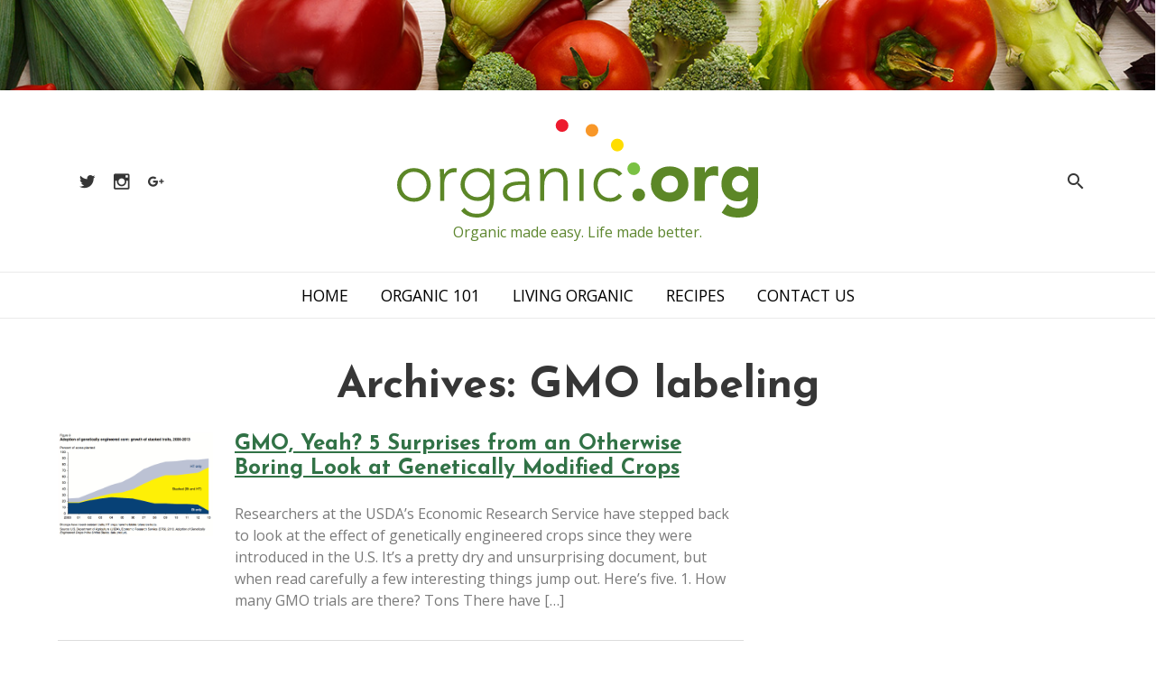

--- FILE ---
content_type: text/html; charset=UTF-8
request_url: https://organic.org/tag/gmo-labeling/
body_size: 58342
content:
<!DOCTYPE html>
<html lang="en-US">
<head>
	<meta charset="UTF-8" />
	<meta name="viewport" content="width=device-width, initial-scale=1.0" />
	<meta name='robots' content='index, follow, max-image-preview:large, max-snippet:-1, max-video-preview:-1' />
	<style>img:is([sizes="auto" i], [sizes^="auto," i]) { contain-intrinsic-size: 3000px 1500px }</style>
	
	<!-- This site is optimized with the Yoast SEO plugin v25.3 - https://yoast.com/wordpress/plugins/seo/ -->
	<title>GMO labeling Archives - organic.org</title>
	<link rel="canonical" href="https://organic.org/tag/gmo-labeling/" />
	<link rel="next" href="https://organic.org/tag/gmo-labeling/page/2/" />
	<meta property="og:locale" content="en_US" />
	<meta property="og:type" content="article" />
	<meta property="og:title" content="GMO labeling Archives - organic.org" />
	<meta property="og:url" content="https://organic.org/tag/gmo-labeling/" />
	<meta property="og:site_name" content="organic.org" />
	<meta property="og:image" content="https://organic.org/wp-content/uploads/2017/11/neonbrand-394691-1024x683.jpg" />
	<meta property="og:image:width" content="1024" />
	<meta property="og:image:height" content="683" />
	<meta property="og:image:type" content="image/jpeg" />
	<meta name="twitter:card" content="summary_large_image" />
	<meta name="twitter:site" content="@allorganiclinks" />
	<script type="application/ld+json" class="yoast-schema-graph">{"@context":"https://schema.org","@graph":[{"@type":"CollectionPage","@id":"https://organic.org/tag/gmo-labeling/","url":"https://organic.org/tag/gmo-labeling/","name":"GMO labeling Archives - organic.org","isPartOf":{"@id":"https://organic.org/#website"},"breadcrumb":{"@id":"https://organic.org/tag/gmo-labeling/#breadcrumb"},"inLanguage":"en-US"},{"@type":"BreadcrumbList","@id":"https://organic.org/tag/gmo-labeling/#breadcrumb","itemListElement":[{"@type":"ListItem","position":1,"name":"Home","item":"https://organic.org/"},{"@type":"ListItem","position":2,"name":"GMO labeling"}]},{"@type":"WebSite","@id":"https://organic.org/#website","url":"https://organic.org/","name":"organic.org","description":"Organic made easy. Life made better.","potentialAction":[{"@type":"SearchAction","target":{"@type":"EntryPoint","urlTemplate":"https://organic.org/?s={search_term_string}"},"query-input":{"@type":"PropertyValueSpecification","valueRequired":true,"valueName":"search_term_string"}}],"inLanguage":"en-US"}]}</script>
	<!-- / Yoast SEO plugin. -->


<link rel='dns-prefetch' href='//fonts.googleapis.com' />
<link rel='dns-prefetch' href='//cdnjs.cloudflare.com' />
<link rel="alternate" type="application/rss+xml" title="organic.org &raquo; Feed" href="https://organic.org/feed/" />
<link rel="alternate" type="application/rss+xml" title="organic.org &raquo; Comments Feed" href="https://organic.org/comments/feed/" />
<link rel="alternate" type="application/rss+xml" title="organic.org &raquo; GMO labeling Tag Feed" href="https://organic.org/tag/gmo-labeling/feed/" />
		<!-- This site uses the Google Analytics by MonsterInsights plugin v9.5.3 - Using Analytics tracking - https://www.monsterinsights.com/ -->
		<!-- Note: MonsterInsights is not currently configured on this site. The site owner needs to authenticate with Google Analytics in the MonsterInsights settings panel. -->
					<!-- No tracking code set -->
				<!-- / Google Analytics by MonsterInsights -->
		<script type="text/javascript">
/* <![CDATA[ */
window._wpemojiSettings = {"baseUrl":"https:\/\/s.w.org\/images\/core\/emoji\/15.1.0\/72x72\/","ext":".png","svgUrl":"https:\/\/s.w.org\/images\/core\/emoji\/15.1.0\/svg\/","svgExt":".svg","source":{"concatemoji":"https:\/\/organic.org\/wp-includes\/js\/wp-emoji-release.min.js"}};
/*! This file is auto-generated */
!function(i,n){var o,s,e;function c(e){try{var t={supportTests:e,timestamp:(new Date).valueOf()};sessionStorage.setItem(o,JSON.stringify(t))}catch(e){}}function p(e,t,n){e.clearRect(0,0,e.canvas.width,e.canvas.height),e.fillText(t,0,0);var t=new Uint32Array(e.getImageData(0,0,e.canvas.width,e.canvas.height).data),r=(e.clearRect(0,0,e.canvas.width,e.canvas.height),e.fillText(n,0,0),new Uint32Array(e.getImageData(0,0,e.canvas.width,e.canvas.height).data));return t.every(function(e,t){return e===r[t]})}function u(e,t,n){switch(t){case"flag":return n(e,"\ud83c\udff3\ufe0f\u200d\u26a7\ufe0f","\ud83c\udff3\ufe0f\u200b\u26a7\ufe0f")?!1:!n(e,"\ud83c\uddfa\ud83c\uddf3","\ud83c\uddfa\u200b\ud83c\uddf3")&&!n(e,"\ud83c\udff4\udb40\udc67\udb40\udc62\udb40\udc65\udb40\udc6e\udb40\udc67\udb40\udc7f","\ud83c\udff4\u200b\udb40\udc67\u200b\udb40\udc62\u200b\udb40\udc65\u200b\udb40\udc6e\u200b\udb40\udc67\u200b\udb40\udc7f");case"emoji":return!n(e,"\ud83d\udc26\u200d\ud83d\udd25","\ud83d\udc26\u200b\ud83d\udd25")}return!1}function f(e,t,n){var r="undefined"!=typeof WorkerGlobalScope&&self instanceof WorkerGlobalScope?new OffscreenCanvas(300,150):i.createElement("canvas"),a=r.getContext("2d",{willReadFrequently:!0}),o=(a.textBaseline="top",a.font="600 32px Arial",{});return e.forEach(function(e){o[e]=t(a,e,n)}),o}function t(e){var t=i.createElement("script");t.src=e,t.defer=!0,i.head.appendChild(t)}"undefined"!=typeof Promise&&(o="wpEmojiSettingsSupports",s=["flag","emoji"],n.supports={everything:!0,everythingExceptFlag:!0},e=new Promise(function(e){i.addEventListener("DOMContentLoaded",e,{once:!0})}),new Promise(function(t){var n=function(){try{var e=JSON.parse(sessionStorage.getItem(o));if("object"==typeof e&&"number"==typeof e.timestamp&&(new Date).valueOf()<e.timestamp+604800&&"object"==typeof e.supportTests)return e.supportTests}catch(e){}return null}();if(!n){if("undefined"!=typeof Worker&&"undefined"!=typeof OffscreenCanvas&&"undefined"!=typeof URL&&URL.createObjectURL&&"undefined"!=typeof Blob)try{var e="postMessage("+f.toString()+"("+[JSON.stringify(s),u.toString(),p.toString()].join(",")+"));",r=new Blob([e],{type:"text/javascript"}),a=new Worker(URL.createObjectURL(r),{name:"wpTestEmojiSupports"});return void(a.onmessage=function(e){c(n=e.data),a.terminate(),t(n)})}catch(e){}c(n=f(s,u,p))}t(n)}).then(function(e){for(var t in e)n.supports[t]=e[t],n.supports.everything=n.supports.everything&&n.supports[t],"flag"!==t&&(n.supports.everythingExceptFlag=n.supports.everythingExceptFlag&&n.supports[t]);n.supports.everythingExceptFlag=n.supports.everythingExceptFlag&&!n.supports.flag,n.DOMReady=!1,n.readyCallback=function(){n.DOMReady=!0}}).then(function(){return e}).then(function(){var e;n.supports.everything||(n.readyCallback(),(e=n.source||{}).concatemoji?t(e.concatemoji):e.wpemoji&&e.twemoji&&(t(e.twemoji),t(e.wpemoji)))}))}((window,document),window._wpemojiSettings);
/* ]]> */
</script>
		
	<style id='wp-emoji-styles-inline-css' type='text/css'>

	img.wp-smiley, img.emoji {
		display: inline !important;
		border: none !important;
		box-shadow: none !important;
		height: 1em !important;
		width: 1em !important;
		margin: 0 0.07em !important;
		vertical-align: -0.1em !important;
		background: none !important;
		padding: 0 !important;
	}
</style>
<link rel='stylesheet' id='wp-block-library-css' href='https://organic.org/wp-includes/css/dist/block-library/style.min.css' type='text/css' media='all' />
<style id='classic-theme-styles-inline-css' type='text/css'>
/*! This file is auto-generated */
.wp-block-button__link{color:#fff;background-color:#32373c;border-radius:9999px;box-shadow:none;text-decoration:none;padding:calc(.667em + 2px) calc(1.333em + 2px);font-size:1.125em}.wp-block-file__button{background:#32373c;color:#fff;text-decoration:none}
</style>
<style id='global-styles-inline-css' type='text/css'>
:root{--wp--preset--aspect-ratio--square: 1;--wp--preset--aspect-ratio--4-3: 4/3;--wp--preset--aspect-ratio--3-4: 3/4;--wp--preset--aspect-ratio--3-2: 3/2;--wp--preset--aspect-ratio--2-3: 2/3;--wp--preset--aspect-ratio--16-9: 16/9;--wp--preset--aspect-ratio--9-16: 9/16;--wp--preset--color--black: #000000;--wp--preset--color--cyan-bluish-gray: #abb8c3;--wp--preset--color--white: #ffffff;--wp--preset--color--pale-pink: #f78da7;--wp--preset--color--vivid-red: #cf2e2e;--wp--preset--color--luminous-vivid-orange: #ff6900;--wp--preset--color--luminous-vivid-amber: #fcb900;--wp--preset--color--light-green-cyan: #7bdcb5;--wp--preset--color--vivid-green-cyan: #00d084;--wp--preset--color--pale-cyan-blue: #8ed1fc;--wp--preset--color--vivid-cyan-blue: #0693e3;--wp--preset--color--vivid-purple: #9b51e0;--wp--preset--gradient--vivid-cyan-blue-to-vivid-purple: linear-gradient(135deg,rgba(6,147,227,1) 0%,rgb(155,81,224) 100%);--wp--preset--gradient--light-green-cyan-to-vivid-green-cyan: linear-gradient(135deg,rgb(122,220,180) 0%,rgb(0,208,130) 100%);--wp--preset--gradient--luminous-vivid-amber-to-luminous-vivid-orange: linear-gradient(135deg,rgba(252,185,0,1) 0%,rgba(255,105,0,1) 100%);--wp--preset--gradient--luminous-vivid-orange-to-vivid-red: linear-gradient(135deg,rgba(255,105,0,1) 0%,rgb(207,46,46) 100%);--wp--preset--gradient--very-light-gray-to-cyan-bluish-gray: linear-gradient(135deg,rgb(238,238,238) 0%,rgb(169,184,195) 100%);--wp--preset--gradient--cool-to-warm-spectrum: linear-gradient(135deg,rgb(74,234,220) 0%,rgb(151,120,209) 20%,rgb(207,42,186) 40%,rgb(238,44,130) 60%,rgb(251,105,98) 80%,rgb(254,248,76) 100%);--wp--preset--gradient--blush-light-purple: linear-gradient(135deg,rgb(255,206,236) 0%,rgb(152,150,240) 100%);--wp--preset--gradient--blush-bordeaux: linear-gradient(135deg,rgb(254,205,165) 0%,rgb(254,45,45) 50%,rgb(107,0,62) 100%);--wp--preset--gradient--luminous-dusk: linear-gradient(135deg,rgb(255,203,112) 0%,rgb(199,81,192) 50%,rgb(65,88,208) 100%);--wp--preset--gradient--pale-ocean: linear-gradient(135deg,rgb(255,245,203) 0%,rgb(182,227,212) 50%,rgb(51,167,181) 100%);--wp--preset--gradient--electric-grass: linear-gradient(135deg,rgb(202,248,128) 0%,rgb(113,206,126) 100%);--wp--preset--gradient--midnight: linear-gradient(135deg,rgb(2,3,129) 0%,rgb(40,116,252) 100%);--wp--preset--font-size--small: 13px;--wp--preset--font-size--medium: 20px;--wp--preset--font-size--large: 36px;--wp--preset--font-size--x-large: 42px;--wp--preset--spacing--20: 0.44rem;--wp--preset--spacing--30: 0.67rem;--wp--preset--spacing--40: 1rem;--wp--preset--spacing--50: 1.5rem;--wp--preset--spacing--60: 2.25rem;--wp--preset--spacing--70: 3.38rem;--wp--preset--spacing--80: 5.06rem;--wp--preset--shadow--natural: 6px 6px 9px rgba(0, 0, 0, 0.2);--wp--preset--shadow--deep: 12px 12px 50px rgba(0, 0, 0, 0.4);--wp--preset--shadow--sharp: 6px 6px 0px rgba(0, 0, 0, 0.2);--wp--preset--shadow--outlined: 6px 6px 0px -3px rgba(255, 255, 255, 1), 6px 6px rgba(0, 0, 0, 1);--wp--preset--shadow--crisp: 6px 6px 0px rgba(0, 0, 0, 1);}:where(.is-layout-flex){gap: 0.5em;}:where(.is-layout-grid){gap: 0.5em;}body .is-layout-flex{display: flex;}.is-layout-flex{flex-wrap: wrap;align-items: center;}.is-layout-flex > :is(*, div){margin: 0;}body .is-layout-grid{display: grid;}.is-layout-grid > :is(*, div){margin: 0;}:where(.wp-block-columns.is-layout-flex){gap: 2em;}:where(.wp-block-columns.is-layout-grid){gap: 2em;}:where(.wp-block-post-template.is-layout-flex){gap: 1.25em;}:where(.wp-block-post-template.is-layout-grid){gap: 1.25em;}.has-black-color{color: var(--wp--preset--color--black) !important;}.has-cyan-bluish-gray-color{color: var(--wp--preset--color--cyan-bluish-gray) !important;}.has-white-color{color: var(--wp--preset--color--white) !important;}.has-pale-pink-color{color: var(--wp--preset--color--pale-pink) !important;}.has-vivid-red-color{color: var(--wp--preset--color--vivid-red) !important;}.has-luminous-vivid-orange-color{color: var(--wp--preset--color--luminous-vivid-orange) !important;}.has-luminous-vivid-amber-color{color: var(--wp--preset--color--luminous-vivid-amber) !important;}.has-light-green-cyan-color{color: var(--wp--preset--color--light-green-cyan) !important;}.has-vivid-green-cyan-color{color: var(--wp--preset--color--vivid-green-cyan) !important;}.has-pale-cyan-blue-color{color: var(--wp--preset--color--pale-cyan-blue) !important;}.has-vivid-cyan-blue-color{color: var(--wp--preset--color--vivid-cyan-blue) !important;}.has-vivid-purple-color{color: var(--wp--preset--color--vivid-purple) !important;}.has-black-background-color{background-color: var(--wp--preset--color--black) !important;}.has-cyan-bluish-gray-background-color{background-color: var(--wp--preset--color--cyan-bluish-gray) !important;}.has-white-background-color{background-color: var(--wp--preset--color--white) !important;}.has-pale-pink-background-color{background-color: var(--wp--preset--color--pale-pink) !important;}.has-vivid-red-background-color{background-color: var(--wp--preset--color--vivid-red) !important;}.has-luminous-vivid-orange-background-color{background-color: var(--wp--preset--color--luminous-vivid-orange) !important;}.has-luminous-vivid-amber-background-color{background-color: var(--wp--preset--color--luminous-vivid-amber) !important;}.has-light-green-cyan-background-color{background-color: var(--wp--preset--color--light-green-cyan) !important;}.has-vivid-green-cyan-background-color{background-color: var(--wp--preset--color--vivid-green-cyan) !important;}.has-pale-cyan-blue-background-color{background-color: var(--wp--preset--color--pale-cyan-blue) !important;}.has-vivid-cyan-blue-background-color{background-color: var(--wp--preset--color--vivid-cyan-blue) !important;}.has-vivid-purple-background-color{background-color: var(--wp--preset--color--vivid-purple) !important;}.has-black-border-color{border-color: var(--wp--preset--color--black) !important;}.has-cyan-bluish-gray-border-color{border-color: var(--wp--preset--color--cyan-bluish-gray) !important;}.has-white-border-color{border-color: var(--wp--preset--color--white) !important;}.has-pale-pink-border-color{border-color: var(--wp--preset--color--pale-pink) !important;}.has-vivid-red-border-color{border-color: var(--wp--preset--color--vivid-red) !important;}.has-luminous-vivid-orange-border-color{border-color: var(--wp--preset--color--luminous-vivid-orange) !important;}.has-luminous-vivid-amber-border-color{border-color: var(--wp--preset--color--luminous-vivid-amber) !important;}.has-light-green-cyan-border-color{border-color: var(--wp--preset--color--light-green-cyan) !important;}.has-vivid-green-cyan-border-color{border-color: var(--wp--preset--color--vivid-green-cyan) !important;}.has-pale-cyan-blue-border-color{border-color: var(--wp--preset--color--pale-cyan-blue) !important;}.has-vivid-cyan-blue-border-color{border-color: var(--wp--preset--color--vivid-cyan-blue) !important;}.has-vivid-purple-border-color{border-color: var(--wp--preset--color--vivid-purple) !important;}.has-vivid-cyan-blue-to-vivid-purple-gradient-background{background: var(--wp--preset--gradient--vivid-cyan-blue-to-vivid-purple) !important;}.has-light-green-cyan-to-vivid-green-cyan-gradient-background{background: var(--wp--preset--gradient--light-green-cyan-to-vivid-green-cyan) !important;}.has-luminous-vivid-amber-to-luminous-vivid-orange-gradient-background{background: var(--wp--preset--gradient--luminous-vivid-amber-to-luminous-vivid-orange) !important;}.has-luminous-vivid-orange-to-vivid-red-gradient-background{background: var(--wp--preset--gradient--luminous-vivid-orange-to-vivid-red) !important;}.has-very-light-gray-to-cyan-bluish-gray-gradient-background{background: var(--wp--preset--gradient--very-light-gray-to-cyan-bluish-gray) !important;}.has-cool-to-warm-spectrum-gradient-background{background: var(--wp--preset--gradient--cool-to-warm-spectrum) !important;}.has-blush-light-purple-gradient-background{background: var(--wp--preset--gradient--blush-light-purple) !important;}.has-blush-bordeaux-gradient-background{background: var(--wp--preset--gradient--blush-bordeaux) !important;}.has-luminous-dusk-gradient-background{background: var(--wp--preset--gradient--luminous-dusk) !important;}.has-pale-ocean-gradient-background{background: var(--wp--preset--gradient--pale-ocean) !important;}.has-electric-grass-gradient-background{background: var(--wp--preset--gradient--electric-grass) !important;}.has-midnight-gradient-background{background: var(--wp--preset--gradient--midnight) !important;}.has-small-font-size{font-size: var(--wp--preset--font-size--small) !important;}.has-medium-font-size{font-size: var(--wp--preset--font-size--medium) !important;}.has-large-font-size{font-size: var(--wp--preset--font-size--large) !important;}.has-x-large-font-size{font-size: var(--wp--preset--font-size--x-large) !important;}
:where(.wp-block-post-template.is-layout-flex){gap: 1.25em;}:where(.wp-block-post-template.is-layout-grid){gap: 1.25em;}
:where(.wp-block-columns.is-layout-flex){gap: 2em;}:where(.wp-block-columns.is-layout-grid){gap: 2em;}
:root :where(.wp-block-pullquote){font-size: 1.5em;line-height: 1.6;}
</style>
<link rel='stylesheet' id='bulma-css-css' href='https://organic.org/wp-content/themes/fd_organic/assets/css/bulma.css' type='text/css' media='all' />
<link rel='stylesheet' id='slick-css-css' href='https://organic.org/wp-content/themes/fd_organic/assets/css/slick.css' type='text/css' media='all' />
<link rel='stylesheet' id='google-fonts-css' href='https://fonts.googleapis.com/css?family=Josefin+Sans%3A400%2C700%7COpen+Sans%3A400%2C700' type='text/css' media='all' />
<link rel='stylesheet' id='material-design-icons-css' href='//cdnjs.cloudflare.com/ajax/libs/material-design-iconic-font/2.2.0/css/material-design-iconic-font.min.css' type='text/css' media='all' />
<link rel='stylesheet' id='fd_organic-style-css' href='https://organic.org/wp-content/themes/fd_organic/style.css' type='text/css' media='all' />
<link rel='stylesheet' id='elementor-frontend-css' href='https://organic.org/wp-content/plugins/elementor/assets/css/frontend.min.css?ver=3.29.2' type='text/css' media='all' />
<link rel='stylesheet' id='wp-paginate-css' href='https://organic.org/wp-content/plugins/wp-paginate/css/wp-paginate.css?ver=2.2.4' type='text/css' media='screen' />
<link rel='stylesheet' id='fd_organic-child-style-css' href='https://organic.org/wp-content/themes/fd_organic-child/style.css?ver=1.0' type='text/css' media='all' />
<script type="text/javascript" src="https://organic.org/wp-includes/js/jquery/jquery.min.js?ver=3.7.1" id="jquery-core-js"></script>
<script type="text/javascript" src="https://organic.org/wp-includes/js/jquery/jquery-migrate.min.js?ver=3.4.1" id="jquery-migrate-js"></script>
<script type="text/javascript" src="https://organic.org/wp-content/themes/fd_organic-child/assets/js/ResizeSensor.min.js" id="resize-sensor-js"></script>
<script type="text/javascript" src="https://organic.org/wp-content/themes/fd_organic-child/assets/js/theia-sticky-sidebar.min.js" id="sticky-sidebar-js"></script>
<script type="text/javascript" src="https://organic.org/wp-content/themes/fd_organic-child/assets/js/scripts.js" id="fd_organic-child-scripts-js"></script>
<link rel="https://api.w.org/" href="https://organic.org/wp-json/" /><link rel="alternate" title="JSON" type="application/json" href="https://organic.org/wp-json/wp/v2/tags/971" /><link rel="EditURI" type="application/rsd+xml" title="RSD" href="https://organic.org/xmlrpc.php?rsd" />

        <script async src="//pagead2.googlesyndication.com/pagead/js/adsbygoogle.js"></script>
        <script>
          (adsbygoogle = window.adsbygoogle || []).push({
            google_ad_client: "ca-pub-6313819796470771",
            enable_page_level_ads: true
          });
        </script>
    <meta name="generator" content="Elementor 3.29.2; features: additional_custom_breakpoints, e_local_google_fonts; settings: css_print_method-external, google_font-enabled, font_display-auto">
			<style>
				.e-con.e-parent:nth-of-type(n+4):not(.e-lazyloaded):not(.e-no-lazyload),
				.e-con.e-parent:nth-of-type(n+4):not(.e-lazyloaded):not(.e-no-lazyload) * {
					background-image: none !important;
				}
				@media screen and (max-height: 1024px) {
					.e-con.e-parent:nth-of-type(n+3):not(.e-lazyloaded):not(.e-no-lazyload),
					.e-con.e-parent:nth-of-type(n+3):not(.e-lazyloaded):not(.e-no-lazyload) * {
						background-image: none !important;
					}
				}
				@media screen and (max-height: 640px) {
					.e-con.e-parent:nth-of-type(n+2):not(.e-lazyloaded):not(.e-no-lazyload),
					.e-con.e-parent:nth-of-type(n+2):not(.e-lazyloaded):not(.e-no-lazyload) * {
						background-image: none !important;
					}
				}
			</style>
			</head>
<body class="archive tag-gmo-labeling tag-971 wp-theme-fd_organic wp-child-theme-fd_organic-child elementor-default elementor-kit-3176">

	<header class="site-header">
		<div class="container is-fluid has-text-centered">
			<a href="https://organic.org/">
					      	<div class="title is-1 site-brand is-hidden">organic.org</div>
	      	<svg class="site-logo" id="Layer_1" data-name="Layer 1" xmlns="http://www.w3.org/2000/svg" viewBox="0 0 344.31 93.86">
  <path d="M16.05,46.68c9.39,0,16.06,6.74,16.06,16.06S25.44,78.79,16.05,78.79,0,72.05,0,62.74,6.67,46.68,16.05,46.68Zm0,28.54c7.47,0,12.1-5.62,12.1-12.48s-4.63-12.5-12.1-12.5S4,55.86,4,62.74,8.59,75.22,16.05,75.22Z" transform="translate(0.01 0)" style="fill: #5c8727"/>
  <path d="M41,56.06c0-2.25-.33-7-.33-8.59h4c.07,2.25.13,4.76.27,5.35,2-3.57,5.15-6.14,9.71-6.14a9.2,9.2,0,0,1,2.31.33l-.46,3.9a4.83,4.83,0,0,0-1.52-.27c-6.87,0-10,4.76-10,10.71V78h-4Z" transform="translate(0.01 0)" style="fill: #5c8727"/>
  <path d="M92.46,76c0,15.2-10,17.84-16.26,17.84s-12-2.38-15.13-6.41l3.11-2.91a14.34,14.34,0,0,0,12,5.75c12.09,0,12.29-10.57,12.29-14V72.05h-.1a13.2,13.2,0,0,1-11.56,6c-9,0-16.33-7.07-16.33-15.66s7.34-15.66,16.33-15.66c5.22,0,9.25,2.31,11.56,5.94h.13v-5.2h4ZM76.53,50.24a12.1,12.1,0,1,0,.05,0Z" transform="translate(0.01 0)" style="fill: #5c8727"/>
  <path d="M125.9,65.18A94.14,94.14,0,0,0,126.49,78h-3.7a30,30,0,0,1-.39-5h-.14c-2.24,3.9-5.55,5.75-10.7,5.75s-10.78-2.57-10.78-9.05c0-9.32,10.91-10.24,16.92-10.24h4.67V57.64c0-5.28-3.7-7.4-8.59-7.4a13.81,13.81,0,0,0-9.32,3.44L102.15,51c2.9-2.77,7.66-4.29,11.63-4.29,7.4,0,12.16,3.3,12.16,11ZM118,62.67c-6.61,0-13.22,1.65-13.22,6.87,0,3.77,3.63,5.68,6.94,5.68,8.46,0,10.64-5.42,10.64-10.51v-2Z" transform="translate(0.01 0)" style="fill: #5c8727"/>
  <path d="M136.47,56.06c0-2.25-.33-7-.33-8.59h4c.06,2.25.13,4.76.26,5.35h.2A11.4,11.4,0,0,1,151,46.68c9.52,0,11.63,6.47,11.63,13.15V78h-4V60c0-5-1.38-9.78-7.66-9.78-5.88,0-10.57,4.1-10.57,12.5V78h-4Z" transform="translate(0.01 0)" style="fill: #5c8727"/>
  <path d="M173.88,47.47h4V78h-4Z" transform="translate(0.01 0)" style="fill: #5c8727"/>
  <path d="M214.65,73.51a14.16,14.16,0,0,1-11.28,5.28c-9.38,0-16.06-6.74-16.06-16S194,46.68,203.37,46.68A15,15,0,0,1,214.74,52l-3.13,2.43c-2.31-2.51-5-4.1-8.2-4.1-7.46,0-12.09,5.62-12.09,12.5s4.63,12.43,12,12.43a10.62,10.62,0,0,0,8.2-4.22Z" transform="translate(0.01 0)" style="fill: #5c8727"/>
  <path d="M230.45,66.14a6.08,6.08,0,1,1-6.06,6.1,6.08,6.08,0,0,1,6.06-6.1Z" transform="translate(0.01 0)" style="fill: #5c8727"/>
  <path d="M225.71,41.18a6.08,6.08,0,1,1-6.06,6.1,6.08,6.08,0,0,1,6.06-6.1Z" transform="translate(0.01 0)" style="fill: #7ac143"/>
  <path d="M210,18.59a6.08,6.08,0,1,1-6.06,6.1h0a6.06,6.06,0,0,1,6-6.09Z" transform="translate(0.01 0)" style="fill: #fd0"/>
  <path d="M185.8,4.61a6.08,6.08,0,1,1-6,6.11v0a6.06,6.06,0,0,1,6-6.09Z" transform="translate(0.01 0)" style="fill: #f89728"/>
  <path d="M157.31,0a6.08,6.08,0,1,1-6.06,6.1A6.08,6.08,0,0,1,157.31,0Z" transform="translate(0.01 0)" style="fill: #ed1b2e"/>
  <path d="M260,45.09c9.91,0,17.84,6.61,17.84,16.85S269.89,78.79,260,78.79s-17.85-6.61-17.85-16.85S250.07,45.09,260,45.09Zm0,25c5,0,7.93-3.3,7.93-8.13s-3-8.13-7.93-8.13S252,57.14,252,62s3,8.11,7.94,8.11Z" transform="translate(0.01 0)" style="fill: #5c8727"/>
  <path d="M283.63,45.88h9.92V51h.13c2.12-3.9,4.89-6,9.25-6a13.32,13.32,0,0,1,3.31.33v9a15.57,15.57,0,0,0-4.24-.66c-7.53,0-8.45,4.36-8.45,10.78V78h-9.92Z" transform="translate(0.01 0)" style="fill: #5c8727"/>
  <path d="M344.24,75.29c0,12.09-6.15,18.57-18.58,18.57-5.68,0-11.49-1-16.12-4.69L315,81a15.74,15.74,0,0,0,10.43,4.17c6,0,8.86-3.31,8.86-7.87v-3.1h-.13a11.25,11.25,0,0,1-9.06,4.22c-9.51,0-15.76-6.87-15.76-16.58,0-8.53,5.56-16.72,14.67-16.72,5.62,0,9.45,2.71,11,5h.13V45.88h9.13Zm-17-5.62a7.93,7.93,0,1,0-7.94-7.93A7.93,7.93,0,0,0,327.19,69.67Z" transform="translate(0.01 0)" style="fill: #5c8727"/>
</svg>

	      	    </a>
	    <span class="site-description">Organic made easy. Life made better.</span>

	    <div class="social-links">
	    						
						<a class="social-link" href="https://twitter.com/allorganiclinks" target="_blank">
							<i class="zmdi zmdi-twitter zmdi-hc-lg"></i>
						</a>

				  
						<a class="social-link" href="https://www.instagram.com/organicdotorg/" target="_blank">
							<i class="zmdi zmdi-instagram zmdi-hc-lg"></i>
						</a>

				  
						<a class="social-link" href="https://plus.google.com/+OrganicOrg" target="_blank">
							<i class="zmdi zmdi-google-plus zmdi-hc-lg"></i>
						</a>

				  					    </div>

	    <a class="search-toggle overlay-open" data-overlay-toggle="search" href="#">
				<i class="zmdi zmdi-search"></i>
			</a>
    </div>
	</header>

	<a class="menu-toggle" href="#"><i class="zmdi zmdi-menu zmdi-hc-fw"></i></a>

	<section class="site-navigation">
		<div class="container">
			<ul id="menu-main-menu" class="main-menu"><li id="menu-item-2800" class="menu-item menu-item-type-custom menu-item-object-custom menu-item-2800"><a href="/">Home</a></li>
<li id="menu-item-792" class="menu-item menu-item-type-taxonomy menu-item-object-category menu-item-792"><a href="https://organic.org/category/organic-101/">Organic 101</a></li>
<li id="menu-item-790" class="menu-item menu-item-type-custom menu-item-object-custom menu-item-790"><a href="/living-organic">Living Organic</a></li>
<li id="menu-item-793" class="menu-item menu-item-type-custom menu-item-object-custom menu-item-793"><a href="/category/recipes">Recipes</a></li>
<li id="menu-item-2793" class="menu-item menu-item-type-post_type menu-item-object-page menu-item-2793"><a href="https://organic.org/contact-us/">Contact Us</a></li>
</ul>		</div>
	</section>
<section class="section">
	<div class="container">
		<h1 class="title is-1 has-text-centered">
							Archives: GMO labeling					</h1>

		<div class="columns">
			<div class="column is-8 main-content">
									
											<div class="feed-item">
	<div class="columns">
		<div class="column is-3">
			<a href="https://organic.org/gmo-yeah-5-surprises-from-an-otherwise-boring-look-at-genetically-modified-crops/">
				<div class="thumbnail-wrap">
					<img src="https://organic.org/wp-content/uploads/2014/04/three.png" alt="">
				</div>
			</a>
		</div>
		<div class="column is-9">
			<div class="content">
				<div>
					<h2 class="title is-4"><a href="https://organic.org/gmo-yeah-5-surprises-from-an-otherwise-boring-look-at-genetically-modified-crops/">GMO, Yeah? 5 Surprises from an Otherwise Boring Look at Genetically Modified Crops</a></h2>

					<p>Researchers at the USDA’s Economic Research Service have stepped back to look at the effect of genetically engineered crops since they were introduced in the U.S. It’s a pretty dry and unsurprising document, but when read carefully a few interesting things jump out. Here’s five. 1. How many GMO trials are there? Tons There have [&hellip;]</p>
				</div>

							</div>
		</div>
	</div>
</div>											<div class="feed-item">
	<div class="columns">
		<div class="column is-3">
			<a href="https://organic.org/10-apps-to-help-you-eat-gmo-free/">
				<div class="thumbnail-wrap">
					<img src="https://organic.org/wp-content/uploads/2014/04/GMO-Labeling-App.001.jpg" alt="">
				</div>
			</a>
		</div>
		<div class="column is-9">
			<div class="content">
				<div>
					<h2 class="title is-4"><a href="https://organic.org/10-apps-to-help-you-eat-gmo-free/">10 Apps to Help You Eat GMO Free</a></h2>

					<p>As the struggle for GMO labeling rages on, app developers are taking matters into their own hands. By creating apps that allow consumers to determine exactly what is in the products that they buy, these developers are giving you total freedom of choice. These apps all have multiple features for identifying different types of ingredients, [&hellip;]</p>
				</div>

							</div>
		</div>
	</div>
</div>											<div class="feed-item">
	<div class="columns">
		<div class="column is-3">
			<a href="https://organic.org/the-natural-effect/">
				<div class="thumbnail-wrap">
					<img src="https://organic.org/wp-content/uploads/2017/07/organic-food-taste-better-884x500.jpg" alt="">
				</div>
			</a>
		</div>
		<div class="column is-9">
			<div class="content">
				<div>
					<h2 class="title is-4"><a href="https://organic.org/the-natural-effect/">The Natural Effect</a></h2>

					<p>Check out the new Only Organic Campaign! The organic seal indicates that food has been grown in ways that has passed nature’s own test for being good for you and good for nature. In this hilarious video &#8220;The False Advertising Industry&#8221; reveals the shocking truth about what is allowed in &#8220;Natural&#8221; food. As a reminder [&hellip;]</p>
				</div>

							</div>
		</div>
	</div>
</div>											<div class="feed-item">
	<div class="columns">
		<div class="column is-3">
			<a href="https://organic.org/organic-trade-associations-new-ceo-on-the-future-of-organics/">
				<div class="thumbnail-wrap">
					<img src="https://organic.org/wp-content/uploads/2014/01/laurabatcha2.jpg" alt="">
				</div>
			</a>
		</div>
		<div class="column is-9">
			<div class="content">
				<div>
					<h2 class="title is-4"><a href="https://organic.org/organic-trade-associations-new-ceo-on-the-future-of-organics/">Organic Trade Association&#8217;s New CEO on the Future of Organics</a></h2>

					<p>In the midst of the frenzy kicked up by Cheerios’ GMO-free announcement, the organic world has been buzzing with its own important news after the Organic Trade Association named longtime industry veteran Laura Batcha to become the association’s CEO and executive director. Batcha will take the helm of the North American organization at a time [&hellip;]</p>
				</div>

							</div>
		</div>
	</div>
</div>											<div class="feed-item">
	<div class="columns">
		<div class="column is-3">
			<a href="https://organic.org/designer-genes-the-7-most-common-genetically-modified-foods/">
				<div class="thumbnail-wrap">
					<img src="https://organic.org/wp-content/uploads/2013/12/SB.jpeg" alt="">
				</div>
			</a>
		</div>
		<div class="column is-9">
			<div class="content">
				<div>
					<h2 class="title is-4"><a href="https://organic.org/designer-genes-the-7-most-common-genetically-modified-foods/">Designer Genes: The 7 Most Common Genetically Modified Foods</a></h2>

					<p>Genetically modified material sounds a little bit like science fiction territory, but in reality, much of what we eat on a daily basis is a genetically modified organism (GMO). Whether or not these modified foods are actually healthy is still up for debate &#8212; and many times, you don&#8217;t even know that you are buying [&hellip;]</p>
				</div>

							</div>
		</div>
	</div>
</div>											<div class="feed-item">
	<div class="columns">
		<div class="column is-3">
			<a href="https://organic.org/anti-gmo-coalition-if-the-government-wont-label-we-should-do-it-ourselves/">
				<div class="thumbnail-wrap">
					<img src="https://organic.org/wp-content/uploads/2013/11/gmo-label-it.jpg" alt="">
				</div>
			</a>
		</div>
		<div class="column is-9">
			<div class="content">
				<div>
					<h2 class="title is-4"><a href="https://organic.org/anti-gmo-coalition-if-the-government-wont-label-we-should-do-it-ourselves/">Anti-GMO Coalition: If the Government Won’t Label, We Should Do it Ourselves</a></h2>

					<p>&nbsp; We’re still figuring out what exactly happened with Washington’s I-522 labeling bill, but considering some recent news that Big Food plans to make sure GMO labeling cannot happen at the federal level, we’ve got a lot of work to do to make sure people know what they’re consuming! In light of these and other [&hellip;]</p>
				</div>

							</div>
		</div>
	</div>
</div>											<div class="feed-item">
	<div class="columns">
		<div class="column is-3">
			<a href="https://organic.org/washington-state-voters-reject-labeling-of-gmo-foods/">
				<div class="thumbnail-wrap">
					<img src="https://organic.org/wp-content/uploads/2013/11/noGMO.jpg" alt="">
				</div>
			</a>
		</div>
		<div class="column is-9">
			<div class="content">
				<div>
					<h2 class="title is-4"><a href="https://organic.org/washington-state-voters-reject-labeling-of-gmo-foods/">Washington State Voters Reject Labeling of GMO Foods</a></h2>

					<p>The initiative would have required labels on foods containing genetically engineered ingredients. (Photo: Robyn Beck, AFP/Getty Images) Washington state voters on Tuesday rejected an initiative that would have required foods containing genetically engineered ingredients to be labeled. The vote was 54.8% opposed to labeling and 45.2% in favor of it. Had it passed, Initiative 522 [&hellip;]</p>
				</div>

							</div>
		</div>
	</div>
</div>											<div class="feed-item">
	<div class="columns">
		<div class="column is-3">
			<a href="https://organic.org/what-gmo-labeling-means-to-you-infographic/">
				<div class="thumbnail-wrap">
					<img src="https://thumbnails.visually.netdna-cdn.com/everything-you-need-to-know-about-gmo-laws-or-the-lack-there-of_52700214223e8_w587.jpg" alt="">
				</div>
			</a>
		</div>
		<div class="column is-9">
			<div class="content">
				<div>
					<h2 class="title is-4"><a href="https://organic.org/what-gmo-labeling-means-to-you-infographic/">What GMO Labeling Means To You (Infographic)</a></h2>

					<p>If the old adage is true and you are what you eat, would you want to be a genetically mutated ear of corn? Although that paints a pretty terrifying picture, the ethics behind Genetically Modified Organisms (better known as GMOs) are more complicated than one might think. Some studies show that these products are safe [&hellip;]</p>
				</div>

							</div>
		</div>
	</div>
</div>											<div class="feed-item">
	<div class="columns">
		<div class="column is-3">
			<a href="https://organic.org/biotech-attack-gmo-labeling-in-wa-organic-brands-hide-behind-lobby-group/">
				<div class="thumbnail-wrap">
					<img src="https://organic.org/wp-content/uploads/2013/09/I-522-full.jpg" alt="">
				</div>
			</a>
		</div>
		<div class="column is-9">
			<div class="content">
				<div>
					<h2 class="title is-4"><a href="https://organic.org/biotech-attack-gmo-labeling-in-wa-organic-brands-hide-behind-lobby-group/">Biotech Attack GMO Labeling in WA—Organic Brands Hide Behind Lobby Group</a></h2>

					<p>Proposition I-522, a citizen’s initiative on the ballot on November 5 in Washington state, would mandate clear labeling of genetically engineered (GE) ingredients on food packages.&nbsp; It has become the latest battleground pitting consumer and farmer advocates against multi-billion-dollar agribusiness corporations. Recent polling indicates strong support for the Washington state informational labeling measure. But a [&hellip;]</p>
				</div>

							</div>
		</div>
	</div>
</div>											<div class="feed-item">
	<div class="columns">
		<div class="column is-3">
			<a href="https://organic.org/how-to-identify-gmos-in-food-video/">
				<div class="thumbnail-wrap">
					<img src="https://organic.org/wp-content/uploads/2017/07/organic-food-taste-better-884x500.jpg" alt="">
				</div>
			</a>
		</div>
		<div class="column is-9">
			<div class="content">
				<div>
					<h2 class="title is-4"><a href="https://organic.org/how-to-identify-gmos-in-food-video/">How to Identify GMOs in Food [Video]</a></h2>

					<p>By now you are pretty much convinced that GMOs are not good for health and the environment. But how do you recognize them in your food? Those who live in America will find it&#8217;s difficult to identify GMOs in foods that we eat, as many of the GMO foods have creep-ed into our food and [&hellip;]</p>
				</div>

							</div>
		</div>
	</div>
</div>											<div class="feed-item">
	<div class="columns">
		<div class="column is-3">
			<a href="https://organic.org/who-wouldnt-want-gmo-labeling-in-the-u-s/">
				<div class="thumbnail-wrap">
					<img src="https://organic.org/wp-content/uploads/2013/08/gmolabeling.jpg" alt="">
				</div>
			</a>
		</div>
		<div class="column is-9">
			<div class="content">
				<div>
					<h2 class="title is-4"><a href="https://organic.org/who-wouldnt-want-gmo-labeling-in-the-u-s/">Who wouldn&#8217;t want GMO labeling in the U.S.?</a></h2>

					<p>One thing true about the GMO movement is that not everyone is convinced genetically modified food is dangerous or bad to eat. It&#8217;s important, though, to keep the scope of the question in focus. We are not debating whether GM food is good or bad.What we are debating is whether American consumers have a right [&hellip;]</p>
				</div>

							</div>
		</div>
	</div>
</div>											<div class="feed-item">
	<div class="columns">
		<div class="column is-3">
			<a href="https://organic.org/yes-on-522-campaign-raises-3-5-million-in-cash-and-pledges-to-date-66-of-washington-state-voters-favor-gmo-labeling-bill/">
				<div class="thumbnail-wrap">
					<img src="https://organic.org/wp-content/uploads/2013/08/YES522.png" alt="">
				</div>
			</a>
		</div>
		<div class="column is-9">
			<div class="content">
				<div>
					<h2 class="title is-4"><a href="https://organic.org/yes-on-522-campaign-raises-3-5-million-in-cash-and-pledges-to-date-66-of-washington-state-voters-favor-gmo-labeling-bill/">Yes on 522 Campaign Raises $3.5 Million in Cash and Pledges to Date; 66% of Washington State Voters Favor GMO Labeling Bill</a></h2>

					<p>With 66% of Washington State voters surveyed in favor of GMO labeling, the Yes on 522 campaign has raised more than $3.5 million in cash and pledges to date, and is set to withstand significant opposition and spending by biotech and mainstream food interests.&nbsp; by Steven Hoffman, on behalf of Yes on 522 to label [&hellip;]</p>
				</div>

							</div>
		</div>
	</div>
</div>					
							</div>

			<div class="column is-3 is-offset-1 sidebar">
				<div class="sidebar__inner">
					<aside role="complementary">
			<ul>
			<li id="text-7" class="widget_text">			<div class="textwidget"><p><script async src="//pagead2.googlesyndication.com/pagead/js/adsbygoogle.js"></script><!-- Organic.org --><ins class="adsbygoogle" style="display:block" data-ad-client="ca-pub-9782597299322244" data-ad-slot="2629974410" data-ad-format="auto"></ins><script>(adsbygoogle = window.adsbygoogle || []).push({});</script></p>
</div>
		</li><li id="text-6" class="widget_text">			<div class="textwidget"><p><a href="/contact-us?activeTab=1132"><img decoding="async" class="aligncenter" src="https://organic.org/wp-content/uploads/2018/03/submit-product-review-box.jpg" alt="Submit a product for review" /></a></p>
</div>
		</li>		</ul>
	</aside>				</div>
			</div>

		</div>	


		
		    	<div class="paging"><ol class="wp-paginate wpp-modern-grey font-inherit"><li><span class='page current'>1</span></li><li><a href='https://organic.org/tag/gmo-labeling/page/2/' title='2' aria-label='Go to page 2' class='page'>2</a></li><li><a href='https://organic.org/tag/gmo-labeling/page/3/' title='3' aria-label='Go to page 3' class='page'>3</a></li><li><a href="https://organic.org/tag/gmo-labeling/page/2" class="next" aria-label="Go to next page">&raquo;</a></li></ol></div>		
		
	</div>
</section>

<footer class="site-footer new-site-footer">
	<div class="">
		<div class="columns">
			<div class="column is-5-tablet footer-left">
				<div class="email-subscribe">
					<div class="email-subscribe-heading">
						Get A Serving of
						<span>Organic News</span>
					</div>

					<form action="https://organic.us12.list-manage.com/subscribe/post" method="POST">
				    <input type="hidden" name="u" value="6b6b80f1fedae4866856a5888">
				    <input type="hidden" name="id" value="6ff33f65b4">

						<div class="field has-addons">
						  <div class="control email-field-wrap">
						    <input class="input email-field" type="email" name="MERGE0" id="MERGE0" placeholder="email address" value="">
						  </div>
						  <div class="control">
						    <button class="button is-subscribe">
						      Go!
						    </button>
						  </div>
						</div>
						<p>To help deliver the most relevant content, are you:</p>
						<label for="group_1" class="checkbox"><input type="checkbox" id="group_1" name="group[21857][1]" value="1"  class="av-checkbox"><span>Consumer</span></label>
						<label for="group_2" class="checkbox"><input type="checkbox" id="group_2" name="group[21857][2]" value="1"  class="av-checkbox"><span>Industry</span></label>
					</form>
				</div>
			</div>
			<div class="column is-7-tablet footer-right">
				<div class="columns">
					<div class="column is-6 info-column">
						<div class="info-block">
							<p>We want to Save The World. Seriously. And we figured with our passion, expertise and experience for marketing and design, the best way we could do that is to work with companies and individuals who create products and services that benefit the health of our planet and all the creatures who live here. Lucky for us it’s a full-time job.</p>
							<p>Site designed and managed by <a class="designed-by-link" href="//foerstel.com" target="_blank">Foerstel Design</a>.</p>
						</div>
					</div>
					<div class="column is-5">
						<div class="links-column">
							<div class="footer-logo">
								<svg id="Layer_1" data-name="Layer 1" xmlns="http://www.w3.org/2000/svg" viewBox="0 0 210.88 71.16">
									<g>
									  <g>
									    <path d="M9.84,46.07c4.57,0,7.41-3.44,7.41-7.65s-2.83-7.65-7.41-7.65-7.41,3.44-7.41,7.65,2.83,7.65,7.41,7.65m0-17.49a9.48,9.48,0,0,1,9.84,9.84,9.48,9.48,0,0,1-9.84,9.84A9.48,9.48,0,0,1,0,38.43a9.48,9.48,0,0,1,9.84-9.84" style="fill: #d7dac8"/>
									    <path d="M25.09,34.34c0-1.38-.2-4.29-.2-5.26h2.43c0,1.38.08,2.91.16,3.28a6.64,6.64,0,0,1,6-3.76,5.63,5.63,0,0,1,1.42.2l-.28,2.39a3,3,0,0,0-.93-.16c-4.21,0-6.11,2.91-6.11,6.56v10.2H25.09Z" style="fill: #d7dac8"/>
									    <path d="M46.88,30.77a7.41,7.41,0,1,0,7.41,7.41,7.41,7.41,0,0,0-7.41-7.41m9.76,15.79c0,9.31-6.15,10.93-10,10.93S39.31,56,37.41,53.56l1.9-1.78a8.79,8.79,0,0,0,7.37,3.52c7.41,0,7.53-6.47,7.53-8.58V44.13h-.08A8.07,8.07,0,0,1,47,47.77a9.84,9.84,0,0,1-10-9.59,9.84,9.84,0,0,1,10-9.59,8.08,8.08,0,0,1,7.08,3.64h.08V29.08h2.43Z" style="fill: #d7dac8"/>
									    <path d="M72.26,38.38c-4,0-8.1,1-8.1,4.21,0,2.31,2.23,3.48,4.25,3.48,5.18,0,6.52-3.32,6.52-6.44V38.38Zm4.86,1.54a57.2,57.2,0,0,0,.36,7.85H75.21a18,18,0,0,1-.24-3h-.08c-1.38,2.39-3.4,3.52-6.56,3.52s-6.6-1.58-6.6-5.54c0-5.71,6.68-6.28,10.36-6.28h2.83V35.31c0-3.24-2.27-4.53-5.26-4.53A8.44,8.44,0,0,0,64,32.88l-1.42-1.66a10.91,10.91,0,0,1,7.12-2.63c4.53,0,7.45,2,7.45,6.76Z" style="fill: #d7dac8"/>
									    <path d="M83.59,34.34c0-1.38-.2-4.29-.2-5.26h2.43c0,1.38.08,2.91.16,3.28h.12a7,7,0,0,1,6.39-3.76c5.83,0,7.12,4,7.12,8.06V47.77H97.19v-11c0-3-.85-6-4.69-6-3.6,0-6.48,2.51-6.48,7.65v9.35H83.59Z" style="fill: #d7dac8"/>
									  </g>
									  <rect x="106.5" y="29.07" width="2.43" height="18.7" style="fill: #d7dac8"/>
									  <g>
									    <path d="M131.47,45a8.67,8.67,0,0,1-6.88,3.24,9.48,9.48,0,0,1-9.84-9.83,9.48,9.48,0,0,1,9.84-9.84,9.16,9.16,0,0,1,7,3.24l-1.94,1.46a6.81,6.81,0,0,0-5-2.51c-4.57,0-7.4,3.44-7.4,7.65s2.83,7.65,7.4,7.65a6.52,6.52,0,0,0,5-2.59Z" style="fill: #d7dac8"/>
									    <path d="M141.16,40.51a3.72,3.72,0,1,1-3.72,3.73,3.72,3.72,0,0,1,3.72-3.73" style="fill: #d7dac8"/>
									    <path d="M138.25,25.22A3.72,3.72,0,1,1,134.53,29a3.71,3.71,0,0,1,3.72-3.73" style="fill: #d7dac8"/>
									    <path d="M128.65,11.39a3.72,3.72,0,1,1-3.71,3.73,3.72,3.72,0,0,1,3.71-3.73" style="fill: #d7dac8"/>
									    <path d="M113.81,2.82a3.72,3.72,0,1,1-3.71,3.73,3.71,3.71,0,0,1,3.71-3.73" style="fill: #d7dac8"/>
									    <path d="M96.35,0a3.72,3.72,0,1,1-3.71,3.73A3.72,3.72,0,0,1,96.35,0" style="fill: #d7dac8"/>
									    <path d="M159.24,42.92c3,0,4.86-2,4.86-5s-1.82-5-4.86-5a4.6,4.6,0,0,0-4.86,5,4.6,4.6,0,0,0,4.86,5m0-15.3c6.07,0,10.93,4,10.93,10.32s-4.86,10.32-10.93,10.32-10.93-4-10.93-10.32,4.86-10.32,10.93-10.32" style="fill: #d7dac8"/>
									    <path d="M173.73,28.1h6.07v3.16h.08c1.3-2.39,3-3.64,5.67-3.64a8.07,8.07,0,0,1,2,.2v5.55A9.39,9.39,0,0,0,185,33c-4.61,0-5.18,2.67-5.18,6.6v8.22h-6.07Z" style="fill: #d7dac8"/>
									    <path d="M200.4,42.67a4.86,4.86,0,1,0-4.86-4.86,4.9,4.9,0,0,0,4.86,4.86m10.44,3.44c0,7.41-3.77,11.37-11.37,11.37-3.48,0-7-.61-9.88-2.87l3.36-5a9.65,9.65,0,0,0,6.39,2.55c3.68,0,5.43-2,5.43-4.82v-1.9h-.08A6.88,6.88,0,0,1,199.14,48c-5.83,0-9.67-4.21-9.67-10.16,0-5.22,3.4-10.24,9-10.24a8,8,0,0,1,6.72,3.08h.08V28.1h5.59Z" style="fill: #d7dac8"/>
									    <g>
									      <path d="M5.85,69.45a4.12,4.12,0,0,1,0-8.23,4.12,4.12,0,0,1,0,8.23Zm0-7.4a3.13,3.13,0,0,0-3.11,3.27,3.17,3.17,0,0,0,3.14,3.3A3.13,3.13,0,0,0,9,65.34,3.17,3.17,0,0,0,5.85,62Z" style="fill: #d7dac8"/>
									      <path d="M12.55,69.31h-.88V63.43h.88V65a2.52,2.52,0,0,1,2.4-1.64v.94h-.07c-1.28,0-2.33.92-2.33,2.69Z" style="fill: #d7dac8"/>
									    </g>
									    <g>
									      <path d="M18.65,71.15A4.61,4.61,0,0,1,16,70.33l.4-.68a3.75,3.75,0,0,0,2.26.75,1.93,1.93,0,0,0,2.14-2.09v-.69a2.79,2.79,0,0,1-2.31,1.24,2.77,2.77,0,0,1,0-5.55,2.76,2.76,0,0,1,2.3,1.18V63.43h.88v4.85A2.67,2.67,0,0,1,18.65,71.15Zm0-7.07a1.94,1.94,0,0,0-2,2,2,2,0,0,0,2,2,2,2,0,1,0,0-4Z" style="fill: #d7dac8"/>
									      <path d="M23.94,64.56l-.26-.72a4.85,4.85,0,0,1,2.14-.49,2.19,2.19,0,0,1,2.5,2.37v3.59h-.84v-.89a2.58,2.58,0,0,1-2.13,1,2,2,0,0,1-2.19-1.84c0-1.25,1-1.91,2.51-1.91a6.22,6.22,0,0,1,1.81.25v-.21c0-1.06-.65-1.6-1.75-1.6A4.09,4.09,0,0,0,23.94,64.56Zm.1,3c0,.75.68,1.18,1.48,1.18a1.78,1.78,0,0,0,2-1.59v-.57a6.13,6.13,0,0,0-1.73-.25C24.65,66.33,24,66.81,24,67.56Z" style="fill: #d7dac8"/>
									      <path d="M31.06,69.31h-.88V63.43h.88v1a2.23,2.23,0,0,1,2-1.15,2.15,2.15,0,0,1,2.25,2.35v3.65h-.87V65.88a1.57,1.57,0,0,0-1.63-1.77,1.73,1.73,0,0,0-1.76,1.84Z" style="fill: #d7dac8"/>
									      <path d="M37.21,62.15v-1h1v1Zm.06,7.16V63.43h.88v5.88Z" style="fill: #d7dac8"/>
									      <path d="M42.83,69.45a3.07,3.07,0,1,1,2.35-5.09L44.6,65a2.38,2.38,0,0,0-1.79-.89,2.17,2.17,0,0,0-2.1,2.29,2.2,2.2,0,0,0,2.16,2.3,2.42,2.42,0,0,0,1.8-.87l.56.52A3,3,0,0,1,42.83,69.45Z" style="fill: #d7dac8"/>
									      <path d="M56.81,63.31A2.11,2.11,0,0,1,59,65.67v3.64h-.88V65.88c0-1.14-.57-1.77-1.52-1.77A1.65,1.65,0,0,0,55,65.92v3.39h-.86V65.85c0-1.1-.58-1.75-1.51-1.75A1.7,1.7,0,0,0,51,66v3.35h-.88V63.43H51v1a2.15,2.15,0,0,1,1.9-1.11,2,2,0,0,1,1.89,1.17A2.34,2.34,0,0,1,56.81,63.31Z" style="fill: #d7dac8"/>
									      <path d="M61.24,64.56,61,63.84a4.85,4.85,0,0,1,2.14-.49,2.19,2.19,0,0,1,2.5,2.37v3.59h-.84v-.89a2.58,2.58,0,0,1-2.13,1,2,2,0,0,1-2.19-1.84c0-1.25,1-1.91,2.51-1.91a6.22,6.22,0,0,1,1.81.25v-.21c0-1.06-.65-1.6-1.75-1.6A4.09,4.09,0,0,0,61.24,64.56Zm.1,3c0,.75.68,1.18,1.48,1.18a1.78,1.78,0,0,0,2-1.59v-.57a6.13,6.13,0,0,0-1.73-.25C62,66.33,61.34,66.81,61.34,67.56Z" style="fill: #d7dac8"/>
									      <path d="M72.2,69.31V68.13A2.64,2.64,0,0,1,70,69.43a3.08,3.08,0,0,1,0-6.13,2.65,2.65,0,0,1,2.25,1.25V61h.88v8.3Zm-2.09-5.22A2.08,2.08,0,0,0,68,66.36a2.12,2.12,0,0,0,2.07,2.29,2.28,2.28,0,0,0,0-4.56Z" style="fill: #d7dac8"/>
									      <path d="M77.63,68.68a2.43,2.43,0,0,0,1.85-.83l.55.49a3,3,0,0,1-2.42,1.1,3.08,3.08,0,0,1-.11-6.14c1.74,0,2.74,1.39,2.74,3.11a2.32,2.32,0,0,1,0,.27H75.56A2.06,2.06,0,0,0,77.63,68.68ZM79.35,66a1.94,1.94,0,0,0-1.88-2,2,2,0,0,0-1.91,2Z" style="fill: #d7dac8"/>
									      <path d="M87.78,68.68a2.43,2.43,0,0,0,1.85-.83l.55.49a3,3,0,0,1-2.42,1.1,3.08,3.08,0,0,1-.11-6.14c1.74,0,2.74,1.39,2.74,3.11a2.32,2.32,0,0,1,0,.27H85.71A2.06,2.06,0,0,0,87.78,68.68ZM89.49,66a1.94,1.94,0,0,0-1.88-2,2,2,0,0,0-1.91,2Z" style="fill: #d7dac8"/>
									      <path d="M92.26,64.56,92,63.84a4.85,4.85,0,0,1,2.14-.49,2.19,2.19,0,0,1,2.5,2.37v3.59h-.84v-.89a2.58,2.58,0,0,1-2.13,1,2,2,0,0,1-2.19-1.84c0-1.25,1-1.91,2.51-1.91a6.22,6.22,0,0,1,1.81.25v-.21c0-1.06-.65-1.6-1.75-1.6A4.09,4.09,0,0,0,92.26,64.56Zm.1,3c0,.75.68,1.18,1.48,1.18a1.78,1.78,0,0,0,2-1.59v-.57a6.13,6.13,0,0,0-1.73-.25C93,66.33,92.36,66.81,92.36,67.56Z" style="fill: #d7dac8"/>
									    </g>
									    <g>
									      <path d="M100.45,69.42A4,4,0,0,1,98,68.56l.44-.63a3.44,3.44,0,0,0,2,.75c.71,0,1.22-.36,1.22-.93v0c0-.59-.69-.82-1.47-1S98.3,66.11,98.3,65v0a1.78,1.78,0,0,1,2-1.68,4,4,0,0,1,2.11.65l-.4.66a3.32,3.32,0,0,0-1.74-.57c-.69,0-1.14.36-1.14.85v0c0,.56.73.77,1.51,1s1.89.63,1.89,1.68v0A1.85,1.85,0,0,1,100.45,69.42Z" style="fill: #d7dac8"/>
									      <path d="M107,69.5c-.5,1.22-1.07,1.66-2,1.66a2.67,2.67,0,0,1-1.25-.29l.3-.69a1.84,1.84,0,0,0,.92.22c.52,0,.85-.27,1.21-1.1l-2.67-5.85h1l2.14,4.9,1.89-4.9h.93Z" style="fill: #d7dac8"/>
									    </g>
									    <g>
									      <path d="M109.65,69.31V68.12h1v1.19Z" style="fill: #d7dac8"/>
									      <path d="M116.1,61.35h.9v7.13h4.48v.83H116.1Z" style="fill: #d7dac8"/>
									      <path d="M123,62.15v-1h1v1Zm.06,7.16V63.43h.88v5.88Z" style="fill: #d7dac8"/>
									      <path d="M129,63.45v.75h-1.85v5.1h-.87V64.2h-.81v-.76h.81v-.51c0-1.29.65-2,1.77-2a2.65,2.65,0,0,1,1,.15v.76a2.93,2.93,0,0,0-.85-.15c-.68,0-1,.41-1,1.25v.48Z" style="fill: #d7dac8"/>
									      <path d="M132.75,68.68a2.43,2.43,0,0,0,1.85-.83l.54.49a3,3,0,0,1-2.42,1.1,3.08,3.08,0,0,1-.11-6.14c1.74,0,2.74,1.39,2.74,3.11a2.32,2.32,0,0,1,0,.27h-4.66A2.06,2.06,0,0,0,132.75,68.68ZM134.47,66a1.94,1.94,0,0,0-1.88-2,2,2,0,0,0-1.91,2Z" style="fill: #d7dac8"/>
									      <path d="M147,63.31a2.11,2.11,0,0,1,2.18,2.36v3.64h-.87V65.88c0-1.14-.57-1.77-1.52-1.77a1.65,1.65,0,0,0-1.62,1.82v3.39h-.86V65.85c0-1.1-.58-1.75-1.51-1.75A1.7,1.7,0,0,0,141.18,66v3.35h-.87V63.43h.88v1a2.15,2.15,0,0,1,1.9-1.11A2,2,0,0,1,145,64.48,2.34,2.34,0,0,1,147,63.31Z" style="fill: #d7dac8"/>
									      <path d="M151.46,64.56l-.26-.72a4.85,4.85,0,0,1,2.14-.49,2.19,2.19,0,0,1,2.5,2.37v3.59H155v-.89a2.58,2.58,0,0,1-2.13,1,2,2,0,0,1-2.19-1.84c0-1.25,1-1.91,2.51-1.91a6.22,6.22,0,0,1,1.81.25v-.21c0-1.06-.65-1.6-1.75-1.6A4.1,4.1,0,0,0,151.46,64.56Zm.1,3c0,.75.68,1.18,1.48,1.18a1.78,1.78,0,0,0,2-1.59v-.57a6.13,6.13,0,0,0-1.73-.25C152.18,66.33,151.56,66.81,151.56,67.56Z" style="fill: #d7dac8"/>
									      <path d="M162.42,69.31V68.13a2.64,2.64,0,0,1-2.25,1.31,3.08,3.08,0,0,1,0-6.13,2.65,2.65,0,0,1,2.25,1.25V61h.88v8.3Zm-2.09-5.22a2.08,2.08,0,0,0-2.07,2.27,2.12,2.12,0,0,0,2.07,2.29,2.28,2.28,0,0,0,0-4.56Z" style="fill: #d7dac8"/>
									      <path d="M167.85,68.68a2.43,2.43,0,0,0,1.85-.83l.54.49a3,3,0,0,1-2.42,1.1,3.08,3.08,0,0,1-.11-6.14c1.74,0,2.74,1.39,2.74,3.11a2.32,2.32,0,0,1,0,.27h-4.66A2.06,2.06,0,0,0,167.85,68.68ZM169.57,66a1.94,1.94,0,0,0-1.88-2,2,2,0,0,0-1.91,2Z" style="fill: #d7dac8"/>
									      <path d="M178.53,69.43a2.65,2.65,0,0,1-2.25-1.25v1.13h-.87V61h.88v3.6a2.64,2.64,0,0,1,2.25-1.31,3.08,3.08,0,0,1,0,6.13Zm-.16-5.34a2.28,2.28,0,0,0,0,4.56,2.08,2.08,0,0,0,2.07-2.27A2.12,2.12,0,0,0,178.37,64.09Z" style="fill: #d7dac8"/>
									      <path d="M185.55,68.68a2.43,2.43,0,0,0,1.85-.83l.54.49a3,3,0,0,1-2.42,1.1,3.08,3.08,0,0,1-.11-6.14c1.74,0,2.74,1.39,2.74,3.11a2.32,2.32,0,0,1,0,.27h-4.66A2.06,2.06,0,0,0,185.55,68.68ZM187.26,66a1.94,1.94,0,0,0-1.88-2,2,2,0,0,0-1.91,2Z" style="fill: #d7dac8"/>
									      <path d="M190.87,67.64a.87.87,0,0,0,1,1,1.84,1.84,0,0,0,.85-.21v.75a2.2,2.2,0,0,1-1.06.25A1.5,1.5,0,0,1,190,67.75V64.2h-.82v-.77H190V61.66h.88v1.77h1.86v.77h-1.86Z" style="fill: #d7dac8"/>
									    </g>
									    <g>
									      <path d="M195.35,67.64a.87.87,0,0,0,1,1,1.84,1.84,0,0,0,.85-.21v.75a2.2,2.2,0,0,1-1.06.25,1.5,1.5,0,0,1-1.66-1.66V64.2h-.82v-.77h.82V61.66h.88v1.77h1.86v.77h-1.86Z" style="fill: #d7dac8"/>
									      <path d="M201.36,68.68a2.43,2.43,0,0,0,1.85-.83l.54.49a3,3,0,0,1-2.42,1.1,3.08,3.08,0,0,1-.11-6.14c1.74,0,2.74,1.39,2.74,3.11a2.32,2.32,0,0,1,0,.27h-4.66A2.06,2.06,0,0,0,201.36,68.68ZM203.07,66a1.94,1.94,0,0,0-1.88-2,2,2,0,0,0-1.91,2Z" style="fill: #d7dac8"/>
									    </g>
									    <g>
									      <path d="M206.2,69.31h-.87V63.43h.88V65a2.52,2.52,0,0,1,2.4-1.64v.94h-.07c-1.29,0-2.33.92-2.33,2.69Z" style="fill: #d7dac8"/>
									      <path d="M209.83,69.31V68.12h1v1.19Z" style="fill: #d7dac8"/>
									    </g>
									  </g>
									</g>
								</svg>
							</div>

							<div class="columns is-multiline link-columns">
								<div class="column is-12-tablet is-half-desktop">
									<a href="/category/organic-101/">Organic 101</a>
								</div>
								<div class="column is-12-tablet is-half-desktop">
									<a href="/category/recipes">Recipes</a>
								</div>
								<div class="column is-12-tablet is-half-desktop">
									<a href="/living-organic">Living Organic</a>
								</div>
								<div class="column is-12-tablet is-half-desktop">
									<a href="/contact-us">Contact Us</a>
								</div>
								<div class="column is-12">
									<a href="/contact-us?activeTab=1132">Submit a Product for Review</a>
								</div>
							</div>
								
							<div class="copyright">&copy; 2026 Organic.org</div>

						</div>

					</div>
				</div>
			</div>
		</div>
	</div>
</footer>

	<div class="overlay" data-overlay="search">
		

<form role="search" method="get" class="search-form overlay-content" action="https://organic.org/">
  <span class="search-close overlay-close" data-overlay-toggle="search"><i class="zmdi zmdi-close"></i></span>
  <label>
      <span class="is-hidden">Search for:</span>
      <div class="columns is-gapless">
        <div class="column is-6">
          <div class="field has-addons">
            <p class="control search-input-control">
              <input id="searchForm" type="search" class="input is-large search-field"
              placeholder="Search …"
              value="" name="s"
              title="Search for:" />
              <input id="catField" type="hidden" name="cat" id="cat" value="" />
            </p>
          </div>
        </div>
        <div class="column is-4">
          <div class="dropdown">
            <div class="dropdown-trigger">
              <button class="button" aria-haspopup="true" aria-controls="dropdown-menu">
                <span id="searchButtonLabel">Search Everything</span>
                <span class="icon is-small">
                  <i class="zmdi zmdi-caret-down" aria-hidden="true"></i>
                </span>
              </button>
            </div>
            <div class="dropdown-menu" id="dropdown-menu" role="menu">
              <div class="dropdown-content">
                <a class="search-type dropdown-item" data-type="" href="#">
                  Search Everything
                </a>
                <a data-type="Recipe" href="#" class="search-type dropdown-item">
                  Recipes
                </a>
                <a data-type="Post" href="#" class="search-type dropdown-item">
                  Posts
                </a>
              </div>
            </div>
          </div>
        </div>
        <div class="column is-2">
          <p class="control search-submit-control">
            <button class="search-submit button is-large">
              <i class="zmdi zmdi-search"></i>
            </button>
          </p>
        </div>

      </div>
  </label>
</form>	</div>

	<script type="speculationrules">
{"prefetch":[{"source":"document","where":{"and":[{"href_matches":"\/*"},{"not":{"href_matches":["\/wp-*.php","\/wp-admin\/*","\/wp-content\/uploads\/*","\/wp-content\/*","\/wp-content\/plugins\/*","\/wp-content\/themes\/fd_organic-child\/*","\/wp-content\/themes\/fd_organic\/*","\/*\\?(.+)"]}},{"not":{"selector_matches":"a[rel~=\"nofollow\"]"}},{"not":{"selector_matches":".no-prefetch, .no-prefetch a"}}]},"eagerness":"conservative"}]}
</script>
			<script>
				const lazyloadRunObserver = () => {
					const lazyloadBackgrounds = document.querySelectorAll( `.e-con.e-parent:not(.e-lazyloaded)` );
					const lazyloadBackgroundObserver = new IntersectionObserver( ( entries ) => {
						entries.forEach( ( entry ) => {
							if ( entry.isIntersecting ) {
								let lazyloadBackground = entry.target;
								if( lazyloadBackground ) {
									lazyloadBackground.classList.add( 'e-lazyloaded' );
								}
								lazyloadBackgroundObserver.unobserve( entry.target );
							}
						});
					}, { rootMargin: '200px 0px 200px 0px' } );
					lazyloadBackgrounds.forEach( ( lazyloadBackground ) => {
						lazyloadBackgroundObserver.observe( lazyloadBackground );
					} );
				};
				const events = [
					'DOMContentLoaded',
					'elementor/lazyload/observe',
				];
				events.forEach( ( event ) => {
					document.addEventListener( event, lazyloadRunObserver );
				} );
			</script>
			<script type="text/javascript" src="https://organic.org/wp-content/themes/fd_organic/assets/js/slick.min.js?ver=1.0" id="slick-js-js"></script>
<script type="text/javascript" src="https://organic.org/wp-content/themes/fd_organic/assets/js/app.js" id="app-js-js"></script>

	<script>
		jQuery(document).ready(function(){
			if(getQueryVariable('activeTab')){
				let activeTab = getQueryVariable('activeTab');

				console.log(activeTab);

				jQuery('.elementor-tab-title').removeClass('elementor-active');
				jQuery('.elementor-tab-content').css({'display':'none'}).removeClass('elementor-active');

				jQuery('#elementor-tab-title-'+activeTab).addClass('elementor-active');
				jQuery('#elementor-tab-content-'+activeTab).css({'display':'block'}).addClass('elementor-active');
			}
		});

		function getQueryVariable(variable)
		{
		       var query = window.location.search.substring(1);
		       var vars = query.split("&");
		       for (var i=0;i<vars.length;i++) {
		               var pair = vars[i].split("=");
		               if(pair[0] == variable){return pair[1];}
		       }
		       return(false);
		}
	</script>
</body>
</html>

--- FILE ---
content_type: text/html; charset=utf-8
request_url: https://www.google.com/recaptcha/api2/aframe
body_size: 268
content:
<!DOCTYPE HTML><html><head><meta http-equiv="content-type" content="text/html; charset=UTF-8"></head><body><script nonce="osDC9Z44ODV7FHz4i_oIPg">/** Anti-fraud and anti-abuse applications only. See google.com/recaptcha */ try{var clients={'sodar':'https://pagead2.googlesyndication.com/pagead/sodar?'};window.addEventListener("message",function(a){try{if(a.source===window.parent){var b=JSON.parse(a.data);var c=clients[b['id']];if(c){var d=document.createElement('img');d.src=c+b['params']+'&rc='+(localStorage.getItem("rc::a")?sessionStorage.getItem("rc::b"):"");window.document.body.appendChild(d);sessionStorage.setItem("rc::e",parseInt(sessionStorage.getItem("rc::e")||0)+1);localStorage.setItem("rc::h",'1768953901822');}}}catch(b){}});window.parent.postMessage("_grecaptcha_ready", "*");}catch(b){}</script></body></html>